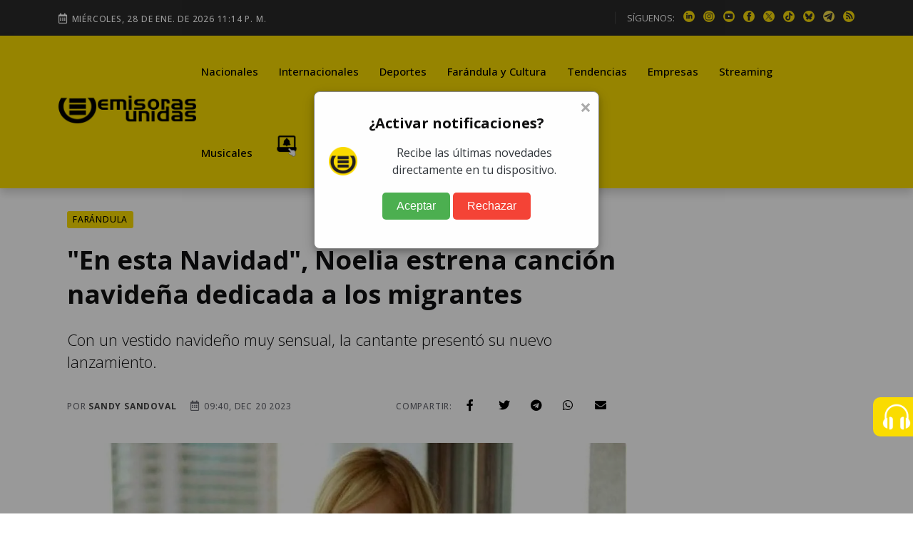

--- FILE ---
content_type: text/html; charset=utf-8
request_url: https://emisorasunidas.com/2023/12/20/noelia-presenta-cancion-navidena-diciembre-2023/
body_size: 18136
content:

 
 
 
 
 
 
 
 
 
 
 
 
 
 
 
 
 
 
 
 
 
 
 
 
 
 
 
 
 
 
 
 
 
 
 
 
 
 
 
 
 
 
 
 
 
 
 


<!DOCTYPE html>
<html lang="es">










<!-- Modificaldo -->
<head>
  






































                                                                              
  <meta charset="UTF-8"/>
<meta name="viewport" content="width=device-width, initial-scale=1.0">





<title>&quot;En esta Navidad&quot;, Noelia estrena canción navideña dedicada a los migrantes</title>
<meta name="keywords" content="migrantes,Navidad,Noelia,Cantante Noelia,Canciones de Navidad,Noelia estrena En Esta Navidad,En Esta Navidad" />
<meta name="description" content="Noelia estrena canción En Esta Navidad, dedicado a los hispanos que están lejos de sus familias. La canción tiene un ritmo de cumbia" />







<meta http-equiv="refresh" content="1860">






<script async src="https://pagead2.googlesyndication.com/pagead/js/adsbygoogle.js?client=ca-pub-3452512530549680" crossorigin="anonymous"></script>





<meta name="robots" content="max-image-preview:large"/>


<link rel="prefetch" href="/dependencies/theia-sticky-sidebar/resize-sensor.min.js" as="script">
<link rel="prefetch" href="/dependencies/theia-sticky-sidebar/theia-sticky-sidebar.min.js" as="script">
<link rel="prefetch" href="/dependencies/validator/validator.min.js" as="script">
<link rel="prefetch" href="/dependencies/magnific-popup/js/magnific-popup.min.js" as="script">
<link rel="prefetch" href="/dependencies/appear/appear.min.js" as="script">
<!-- <link rel="preload" href="/dependencies/bootstrap/css/bootstrap-grid.min.css" as="styles"> -->

<link href="/dependencies/bootstrap/css/bootstrap-grid.min.css" rel="preload" as="style" onload="this.rel='stylesheet'">
<noscript><link rel="stylesheet" href="/dependencies/bootstrap/css/bootstrap-grid.min.css"></noscript>

<link href="/assets/styles/style.css?v=4.6" rel="preload" as="style" onload="this.rel='stylesheet'">
<noscript><link rel="stylesheet" href="/assets/styles/style.css?v=4.5"></noscript>


  
  
  


<meta name="author" content="Sandy Sandoval" />
<meta property="og:title" content="&quot;En esta Navidad&quot;, Noelia estrena canción navideña dedicada a los migrantes" />

<meta property="og:image" content="https://img.emisorasunidas.com/upload/2020/04/17161D544C43406D15170F55534941761F141718554446791510-1200x800.jpg" />
<meta property="og:image:secure_url" content="https://img.emisorasunidas.com/upload/2020/04/17161D544C43406D15170F55534941761F141718554446791510-1200x800.jpg" />
<meta property="og:image:type" content="image/jpeg" />
<meta property="og:image:width" content="1200" />
<meta property="og:image:height" content="800" />
<meta property="og:image:alt" content="Noelia " />


<meta property="og:type" content="article" />
<meta property="og:description" content="Noelia estrena canción En Esta Navidad, dedicado a los hispanos que están lejos de sus familias. La canción tiene un ritmo de cumbia" />

<meta property="og:url" content="https://emisorasunidas.com/2023/12/20/noelia-presenta-cancion-navidena-diciembre-2023/" />

<meta property="og:site_name" content="Emisoras Unidas" />
<meta property="fb:pages" content="368104433442"/>
<meta property="fb:app_id" content="3222628008067244"/>

<meta name="facebook-domain-verification" content="qxgs4m3vhfjdxxx5uoel1ig2dvihet" />
<!--meta-->


<meta name="format-detection" content="telephone=no" />


<meta name="google-adsense-account" content="ca-pub-3452512530549680">


<link rel="canonical" href="https://emisorasunidas.com/2023/12/20/noelia-presenta-cancion-navidena-diciembre-2023/" />



<meta name="twitter:title" content="&quot;En esta Navidad&quot;, Noelia estrena canción navideña dedicada a los migrantes" />
<meta name="twitter:description" content="Noelia estrena canción En Esta Navidad, dedicado a los hispanos que están lejos de sus familias. La canción tiene un ritmo de cumbia" />

<meta name="twitter:image" content="https://img.emisorasunidas.com/upload/2020/04/17161D544C43406D15170F55534941761F141718554446791510-1024x576.jpg">
<meta name="twitter:image:alt" content="Noelia " />

<meta name="twitter:card" content="summary_large_image" />
<meta name="twitter:site" content="@EmisorasUnidas" />


<link rel="apple-touch-icon" sizes="180x180" href="/apple-touch-icon.png">
<link rel="icon" type="image/png" sizes="32x32" href="/favicon-32x32.png">
<link rel="icon" type="image/png" sizes="16x16" href="/favicon-16x16.png">
<link rel="manifest" href="/site.webmanifest">

<link rel="alternate" type="application/rss+xml" title="RSS" href="https://emisorasunidas.com/rss/global.xml" />










  <script type='application/ld+json'>
  {"@context": "http://schema.org",
  "@type": "NewsArticle",
  "mainEntityOfPage": {"@type": "WebPage","@id": "/2023/12/20/noelia-presenta-cancion-navidena-diciembre-2023/"},
  "headline": "&quot;En esta Navidad&quot;, Noelia estrena canción navideña dedicada a los migrantes",
  "articleSection": "Farándula",
  "description": "Con un vestido navideño muy sensual, la cantante presentó su nuevo lanzamiento. ",
  "image": ["https://img.emisorasunidas.com/upload/2020/04/17161D544C43406D15170F55534941761F141718554446791510-1024x576.jpg"],
  "datePublished": "2023-12-20 09:40:26-06:00",
  "dateModified": "-06:00",
  "author": {
    "@type": "Person",
    "name": "Sandy Sandoval",
    "url":"sandy-sandoval"
},
  "publisher": {"@type": "Organization","name": "Grupo Emisoras Unidas","logo": {"@type": "ImageObject","url": "https://img.emisorasunidas.com/upload/sites/dark-404B46170E0115335048460000005A234A4B5355.png","width": "400","height": "82"}}}
  </script>



<script>
dataLayer = [{
  'article_id'       : '17161D574C42466D17160F54584940701F141918594745761710',
  'author_name'      : 'Sandy Sandoval',
  'category_name'    : 'Farándula',
  'category_slug'    : 'farandula',
  'content_type'     : 'post',
  'canonical'        : 'https://emisorasunidas.com/2023/12/20/noelia-presenta-cancion-navidena-diciembre-2023/',
  'publication_date' : '2023-12-20 09:40:26'
}];
</script>

<script src="/dependencies/jquery/jquery.min.js"></script>
<script src="https://www.gstatic.com/firebasejs/8.10.1/firebase-app.js"></script>
<script src="https://www.gstatic.com/firebasejs/8.10.1/firebase-messaging.js"></script>
<script defer type="text/javascript" src="/js/push.js"></script>
<script async src="/js/visits-add.js?v=0.4"></script>



<!--Google Analytics-->







<script async src="https://www.googletagmanager.com/gtag/js?id=G-SY0P4VNV8Z"></script>
<script>
  window.dataLayer = window.dataLayer || [];
  function gtag(){dataLayer.push(arguments);}
  gtag('js', new Date());

  // Configurar todas las propiedades
  gtag('config', 'G-SY0P4VNV8Z', { 'tipo_vista': 'inicial' });
  gtag('config', 'G-5QX73SF3RL');
  gtag('config', 'G-23Y1P6MWBB');
  gtag('event', 'view_article', {'author': 'Sandy Sandoval','category': 'farandula'});

</script>





<!--End Google analytics-->

<!-- Google Tag Manager -->

<!-- End Google Tag Manager -->






<!-- Dependency Stylesheet -->
<link  rel="stylesheet" type="text/css" href="/dependencies/bootstrap/css/bootstrap-grid.min.css">
<link rel="stylesheet" type="text/css" href="/dependencies/fontawesome/css/all.min.css">
<!-- <link rel="stylesheet" type="text/css" href="/dependencies/animate/animate.min.css"> -->
<!-- <link rel="stylesheet" type="text/css" href="/dependencies/swiper/css/swiper.min.css"> -->
<link  type="text/css" href="/dependencies/magnific-popup/css/magnific-popup.css">






<script async src="https://cdn.ampproject.org/v0.js"></script>
<script async="" custom-element="amp-twitter" src="https://cdn.ampproject.org/v0/amp-twitter-0.1.js"></script>
<script async="" custom-element="amp-instagram" src="https://cdn.ampproject.org/v0/amp-instagram-0.1.js"></script>
<script async="" custom-element="amp-facebook" src="https://cdn.ampproject.org/v0/amp-facebook-0.1.js"></script>






  <script src="//i.e-planning.net/layers/hbdfp.js" id="hbepl" data-isv="us.img.e-planning.net" data-sv="ads.us.e-planning.net" data-ci="283d0" data-proxy=true></script>


<script async src="https://securepubads.g.doubleclick.net/tag/js/gpt.js"></script>
<script>
	window.googletag = window.googletag || {cmd: []};

 googletag.cmd.push(function() {
    googletag.defineSlot('/168615172/GT_EU_ad_header', [[320, 100], [970, 100], [970, 250], [320, 50], [970, 90], [300, 250], [728, 90], [970, 40]], 'div-gpt-ad-1715133097759-0').addService(googletag.pubads());
    googletag.defineSlot('/168615172/EU_ad_leaderbord', [[300, 60], [320, 100], [970, 60], [970, 200], [728, 90], [970, 100], [970, 90], [320, 60]], 'div-gpt-ad-1711144337002-0').addService(googletag.pubads());
		//erick pidio sacarlo 20 junio 24 / googletag.defineSlot('/168615172/GT_EU/GT_EU_300x250_2_post', [[900, 100], [300, 250], [320, 100], [970, 100], [300, 400]], 'div-gpt-ad-1738103991360-0').addService(googletag.pubads());
		googletag.defineSlot('/168615172/GT_DP/ad_bottom', [[970, 250], [970, 90], [728, 90], [320, 100], [320, 50]], 'div-gpt-ad-1738104037999-0').addService(googletag.pubads());
    googletag.defineSlot('/168615172/GT_EU/ad_300x250_0', [[970, 100], [300, 250]], 'div-gpt-ad-1714676219494-0').addService(googletag.pubads());
    googletag.defineSlot('/168615172/GT_EU_300x600', [[300, 600], [320, 320], [300, 250], [300, 400]], 'div-gpt-ad-1612039012261-0').addService(googletag.pubads());
    googletag.defineSlot('/168615172/GT_EU_728x90', [[300, 60], [320, 100], [970, 100], [728, 90], [970, 40]], 'div-gpt-ad-1637179933469-0').addService(googletag.pubads());
    googletag.defineSlot('/168615172/GT_EU_300x250_top', [[320, 100], [300, 250], [320, 50], [320, 60], [300, 400]], 'div-gpt-ad-1638214956476-0').addService(googletag.pubads());
    googletag.defineSlot('/168615172/GT_EU_300x250_1', [[300, 250], [320, 100], [300, 400]], 'div-gpt-ad-1622155221149-0').addService(googletag.pubads());
    googletag.defineSlot('/168615172/GT_EU/GT_EU_300x250_1_after_post', [[320, 100], [300, 250], [300, 400], [728, 90]], 'div-gpt-ad-1714153153593-0').addService(googletag.pubads());

    googletag.defineSlot('/168615172/GT_EU_300x250_1_post', [[300, 400], [300, 250], [300, 50]], 'div-gpt-ad-1712097078301-0').addService(googletag.pubads());
    //erick pidio sacarlo 20 junio 24 / googletag.defineSlot('/168615172/GT_EU/GT_EU_300x250_2_post', [[320, 100], [300, 250], [300, 400], [728, 90]], 'div-gpt-ad-1714152806357-0').addService(googletag.pubads());
    googletag.defineSlot('/168615172/GT_EU/GT_EU_300x250_1_sidebar', [[300, 600], [300, 250], [300, 400], [320, 100]], 'div-gpt-ad-1714503201420-0').addService(googletag.pubads());
    googletag.defineSlot('/168615172/GT_EU_970_728x90_2', [[320, 100], [970, 60], [728, 90], [970, 100], [970, 250]], 'div-gpt-ad-1712026038965-0').addService(googletag.pubads());
    googletag.defineSlot('/168615172/GT_EU_970_728x90_4', [[970, 60], [970, 100], [970, 250], [728, 90]], 'div-gpt-ad-1712026144828-0').addService(googletag.pubads());
    googletag.defineSlot('/168615172/GT_EU_970_728x90_3', [[728, 90], [970, 90], [970, 60], [970, 250]], 'div-gpt-ad-1720208210467-0').addService(googletag.pubads());
    googletag.defineSlot('/168615172/GT_EU/GT_EU_800x800_1', [[300, 250], [300, 600]], 'div-gpt-ad-1722015106425-0').addService(googletag.pubads());
		googletag.defineSlot('/168615172/ad_box', [[300, 600], [300, 250], [300, 400]], 'div-gpt-ad-1738103767622-0').addService(googletag.pubads());
		googletag.defineSlot('/168615172/GT_EU_300X60_ESPECIAL', [[300, 600], [300, 250], [300, 400]], 'div-gpt-ad-1738103887943-0').addService(googletag.pubads());
    googletag.defineSlot('/168615172/EU_layer_Provicional', [[1, 1], [300, 480], [970, 600]], 'div-gpt-ad-1710806715506-0').addService(googletag.pubads());
		googletag.defineSlot('/168615172/120', [120, 600], 'div-gpt-ad-1734989978545-0').addService(googletag.pubads());
	  //erick pidio sacarlo 20 junio 24 / googletag.defineSlot('/168615172/GT_EU_EXP', [[320, 100], [300, 60], [728, 90]], 'div-gpt-ad-1737990087096-0').addService(googletag.pubads());
		googletag.defineSlot('/168615172/Home_Leaderboard_728x90', [[900, 100], [728, 90], [320, 100]], 'div-gpt-ad-1737990153029-0').addService(googletag.pubads());
		googletag.defineSlot('/168615172/GT_ad_footer', [[970,100],[320,100]], 'div-gpt-ad-1737990718090-0').addService(googletag.pubads());
		googletag.pubads().enableSingleRequest();
    googletag.pubads().collapseEmptyDivs();
    
    googletag.enableServices();
    googletag.cmd.push(function() { googletag.display('div-gpt-ad-1715133097759-0'); });
    googletag.cmd.push(function() { googletag.display('div-gpt-ad-1711144337002-0'); });
    googletag.cmd.push(function() { googletag.display('div-gpt-ad-1714676219494-0'); });
    googletag.cmd.push(function() { googletag.display('div-gpt-ad-1612039012261-0'); });
    googletag.cmd.push(function() { googletag.display('div-gpt-ad-1637179933469-0'); });
    googletag.cmd.push(function() { googletag.display('div-gpt-ad-1638214956476-0'); });
    googletag.cmd.push(function() { googletag.display('div-gpt-ad-1622155221149-0'); });
    googletag.cmd.push(function() { googletag.display('div-gpt-ad-1714153153593-0'); });
    googletag.cmd.push(function() { googletag.display('div-gpt-ad-1625077485802-0'); });
    googletag.cmd.push(function() { googletag.display('div-gpt-ad-1712097078301-0'); });

    googletag.cmd.push(function() { googletag.display('div-gpt-ad-1714503201420-0'); });
    googletag.cmd.push(function() { googletag.display('div-gpt-ad-1712026038965-0'); });
    googletag.cmd.push(function() { googletag.display('div-gpt-ad-1712026144828-0'); });
    googletag.cmd.push(function() { googletag.display('div-gpt-ad-1720208210467-0'); });
    googletag.cmd.push(function() { googletag.display('div-gpt-ad-1722015106425-0'); });
		googletag.cmd.push(function() { googletag.display('div-gpt-ad-1738103767622-0'); });
		googletag.cmd.push(function() { googletag.display('div-gpt-ad-1738103887943-0'); });

		googletag.cmd.push(function() { googletag.display('div-gpt-ad-1738104037999-0'); });
		googletag.cmd.push(function() { googletag.display('div-gpt-ad-1734989978545-0'); });

		googletag.cmd.push(function() { googletag.display('div-gpt-ad-1737990153029-0'); });
		googletag.cmd.push(function() { googletag.display('div-gpt-ad-1710806715506-0'); });
		googletag.cmd.push(function() { googletag.display('div-gpt-ad-1737990718090-0'); });


 });


// googletag.cmd.push(function() { googletag.display('div-gpt-ad-1714676219494-0'); });

</script>
                                                                              



<style>
@media (max-width: 1286px) {
  .Dn-a{
    display:none !important;
  }
}
@media (max-width: 1199px) {
  .Dstreaming, .Dcontacto, .Ddeportes{
    display:none !important;
  }
}
</style>



<!-- Clarity tracking code for https://emisorasunidas.com
<script>
    (function(c,l,a,r,i,t,y){
        c[a]=c[a]||function(){(c[a].q=c[a].q||[]).push(arguments)};
        t=l.createElement(r);t.async=1;t.src="https://www.clarity.ms/tag/"+i+"?ref=bwt";
        y=l.getElementsByTagName(r)[0];y.parentNode.insertBefore(t,y);
    })(window, document, "clarity", "script", "b8cy6nmncy");
</script>
-->


  <style>

@media (max-width: 590px) {
  .H-(none){
    display:none;
  }
}
.author-box-style-1 p audio{
  max-width: 100%;
}

</style>


</head>
<body>

  

  <!--<div id="fb-root"></div>
  <script async defer crossorigin="anonymous" src="https://connect.facebook.net/es_LA/sdk.js#xfbml=1&version=v16.0&appId=487289184755926&autoLogAppEvents=1" nonce="AFrjsh6l"></script>
-->

    <div id='div-gpt-ad-1710806715506-0'>
        <script>
        googletag.display('div-gpt-ad-1710806715506-0');
        </script>
    </div>
    <center>
      <div id='div-gpt-ad-1715133097759-0'>
          <script>
          googletag.display('div-gpt-ad-1715133097759-0');
          </script>
      </div>
    </center>

   <!-- Start wrapper -->
   <div id="wrapper" class="wrapper">

      <!-- start perloader -->
      <!--<div class="pre-loader" id="preloader">
         <div class="loader"></div>
      </div>-->
      <!-- end perloader -->

      <!-- Start main-content -->
      <div id="main_content" class="footer-fixed">

        <!-- Header -->
        <!-- Header -->
<header class="rt-header sticky-on">

   <!-- sticky-placeholder -->
   <div id="sticky-placeholder"></div>

   <!-- start  topbar -->
<div class="topbar topbar-style-1" id="topbar-wrap">
   <div class="container">
      <div class="row align-items-center">

         <div class="col-lg-7">
           <div class="meta-wrap">
              <span class="rt-meta">
                 <i class="far fa-calendar-alt icon"></i>
                 <span class="currentDate">
                    -
                 </span>
              </span>
           </div>
         </div>
         <!-- end col -->

         <div class="col-lg-5">
            <div class="rt-topbar-right">
               <div class="social-wrap d-none d-xl-block">
                  <ul class="rt-top-social">
                     <li class="follow">SÍGUENOS:</li>
                     
                     <li>
                     <a href="https://www.linkedin.com/company/emisoras-unidas/" title="linkedin" target="_blank" aria-label="linkedin">
                       <img alt="linkedin" style="max-width:16px;" src="/media/ico/linkedin-ico.webp" width="16" height="16" />
                     </a>
                     </li>
                     
                     
                     <li>
                     <a href="https://www.instagram.com/emisorasunidas" title="instagram" target="_blank" aria-label="instagram">
                       <img alt="instagram" style="max-width:100%;" src="/media/ico/instagram-ico.webp" width="16" height="16" />
                     </a>
                     </li>
                     
                     
                     <li>
                     <a href="https://www.youtube.com/@EmisorasUnidas897" title="youtube" target="_blank" aria-label="youtube">
                       <img alt="youtube" style="max-width:100%;" src="/media/ico/youtube-ico.webp" width="16" height="16" />
                     </a>
                     </li>
                     

                     
                     <li>
                     <a href="https://web.facebook.com/emisorasunidas?_rdc=1&amp;_rdr#" title="facebook" target="_blank" aria-label="facebook">
                       <img alt="facebook" style="max-width:100%;" src="/media/ico/facebook-ico.webp" width="16" height="16" />
                     </a>
                     </li>
                     
                     
                     <li>
                     <a href="https://x.com/EmisorasUnidas" title="X" target="_blank" aria-label="X">
                       <img alt="X" style="max-width:100%;" src="/media/ico/x-ico.webp" width="16" height="16" />
                     </a>
                     </li>
                     
                     
                     <li>
                     <a href="https://www.tiktok.com/@emisorasunidas897" title="tiktok" target="_blank" aria-label="tiktok">
                       <img alt="tiktok" style="max-width:100%;" src="/media/ico/tiktok-ico.webp" width="16" height="16" />
                     </a>
                     </li>
                     
                     
                     <li>
                        <a href="https://bsky.app/profile/emisorasunidas.bsky.social" title="bluesky" target="_blank">
                          <img alt="bsky" style="max-width:100%;" src="/media/ico/bluesky-ico.webp" width="16" height="16" />
                        </a>
                     </li>
                     
                     
                     <li>
                        <a href="https://t.me/emisorasunidascom" title="telegram" target="_blank">
                          <img alt="telegram" style="max-width:100%;" src="/media/ico/telegram-ico.webp" width="16" height="16" />
                        </a>
                     </li>
                     


                      <li>
                          <a href="https://emisorasunidas.com/rss/global.xml" title="RSS" target="_blank">
                            <img alt="rss" style="max-width:100%;" src="/media/ico/rss-ico.webp" width="16" height="16" />
                          </a>
                       </li>



                  </ul>
               </div>

            </div>
         </div>
         <!-- end col -->

      </div>
      <!-- end row -->
   </div>
   <!-- end container -->
</div>
<!-- end topbar -->


   <!-- Header Main -->
   <div class="header-main header-main-style-1 navbar-wrap" id="navbar-wrap">
      <div class="container">
         <div class="row">
            <div class="d-flex align-items-center justify-content-between">

               <!-- start logo here -->
               <div class="site-branding">
                 
                  <a class="dark-logo" href="/" title="Emisoras Unidas"><img width="205" height="42"
                        src="/media/logo-eu-negro.webp" alt="Emisoras Unidas"></a>
                  <a class="light-logo" href="/" title="Emisoras Unidas"><img width="205" height="42"
                        src="/media/logo-eu-negro.webp" alt="Emisoras Unidas"></a>
                
               </div>
               <!-- end logo here -->

               <!-- start main menu -->
               <div class="main-menu">
                  <nav class="main-menu__nav">
                     <ul>
                       <li class="list Dinternacionales"><a class="animation" href="/category/nacional/" title="Nacionales">Nacionales</a></li><li class="list Ddeportes"><a class="animation" href="/category/internacionales/" title="Internacionales">Internacionales</a></li><li class="list Dfarandula-y-cultura"><a class="animation" href="/category/deportes/" title="Deportes">Deportes</a></li><li class="list Dtendencias"><a class="animation" href="/category/farandula/" title="Farándula y Cultura">Farándula y Cultura</a></li><li class="list Dempresas"><a class="animation" href="/category/tendencias/" title="Tendencias">Tendencias</a></li><li class="list Dstreaming"><a class="animation" href="/category/empresas/" title="Empresas">Empresas</a></li><li class="list Dmusicales"><a class="animation" href="/streaming/" title="Streaming">Streaming</a></li><li class="list Dyoutube"><a class="animation" href="/category/musicales/" title="Musicales">Musicales</a></li><li class="list Dn-a"><a class="animation" href="/youtube/" title="YouTube">YouTube</a></li>

                       <!--<li class="item"><a href="#template-search" title="buscar"><i class="fas fa-search"></i></a></li>-->
                       <li class="item"><a href="https://emisorasunidas.com/pagina/suscribete-a-las-notificaciones-push-y-no-te-pierdas-nada/" title="Notificaciones Push"><img width="30" src="/media/ico/push-menu.webp" alt="Campana Notificaciones Push"></a></li>
                     </ul>
                  </nav>
               </div>
               <!-- end main menu -->
            </div>
         </div>
         <!-- end row -->
      </div>
      <!-- end container -->
   </div>
   <!-- End Header Main -->

</header>
<!-- end header -->

        <!-- end header -->

        <!-- start rt-mobile-header -->
        <div class="rt-mobile-header mobile-sticky-on">



  <!-- se quito fecha -->


   <div class="mobile-menu-bar-wrap" id="mobile-menu-bar-wrap">

      <div class="mobile-menu-bar">
         <div class="logo">
            <a href="/" title="home">
              <img width="162" height="33"
                    src="/media/logo-eu-negro.webp" alt="Emisoras Unidas">
            </a>
         </div>
         <a href="https://emisorasunidas.com/pagina/suscribete-a-las-notificaciones-push-y-no-te-pierdas-nada/" title="Notificaciones Push"><img width="20" src="/media/ico/push-menu.webp" alt="Campana Notificaciones Push"></a>
         <span class="sidebarBtn">
            <span class="bar"></span>
            <span class="bar"></span>
            <span class="bar"></span>
            <span class="bar"></span>
         </span>
      </div>
      <div class="rt-slide-nav">
         <div class="offscreen-navigation">
            <nav class="menu-main-primary-container">
               <ul class="menu">
                  <li class="list internacionales"><a class="animation" href="/categoria/nacional/" title="Nacionales">Nacionales</a></li><li class="list deportes"><a class="animation" href="/categoria/internacionales/" title="Internacionales">Internacionales</a></li><li class="list farandula-y-cultura"><a class="animation" href="/categoria/deportes/" title="Deportes">Deportes</a></li><li class="list tendencias"><a class="animation" href="/categoria/farandula/" title="Farándula y Cultura">Farándula y Cultura</a></li><li class="list empresas"><a class="animation" href="/categoria/tendencias/" title="Tendencias">Tendencias</a></li><li class="list streaming"><a class="animation" href="/categoria/empresas/" title="Empresas">Empresas</a></li><li class="list musicales"><a class="animation" href="/streaming/" title="Streaming">Streaming</a></li><li class="list youtube"><a class="animation" href="/categoria/musicales/" title="Musicales">Musicales</a></li><li class="list n-a"><a class="animation" href="/youtube/" title="YouTube">YouTube</a></li>

                  <li class="item"><a href="#template-search" title="buscar"><i class="fas fa-search"></i></a></li>

               </ul>
            </nav>
         </div>
      </div>
   </div>
</div>

        <!-- end rt-mobile-header -->

         <!-- Start Main -->
         <main>
            <!-- Start inner page Banner -->
            <!-- Eliminaldo -->
            <!-- End inner page Banner -->

            <!-- start rt-sidebar-section-layout-2 -->
            <div class="articulo-inicial" data-permalink="https://emisorasunidas.com/2023/12/20/noelia-presenta-cancion-navidena-diciembre-2023/">

              <section class="rt-sidebar-section-layout-2">

                 <div class="container px-4">

                    <div class="row gutter-40 sticky-coloum-wrap">
                      
                      <div class="" style="margin-left: -140px; width: 140px;">
                        <div style="position:sticky; top:120px">
                          <div id='div-gpt-ad-1734989978545-0' style='min-width: 120px; min-height: 600px;'>
                            <script>
                              googletag.cmd.push(function() { googletag.display('div-gpt-ad-1734989978545-0'); });
                            </script>
                          </div>
                        </div>
                      </div>
                      
                       <div class="col-xl-9 sticky-coloum-item">
                          <div class="rt-left-sidebar-sapcer-5">

                             <div class="rt-main-post-single grid-meta">
                               

                               <!-- start post header -->
                               <div class="post-header">
                                 <a href="/category/farandula/" title="Farándula"><span class="rt-cat-primary rounded">Farándula</span></a>
                                  <h1 class="title">
                                     &quot;En esta Navidad&quot;, Noelia estrena canción navideña dedicada a los migrantes
                                  </h1>
                                  <h2 class="excerpt h4 font-weight-light">
                                     Con un vestido navideño muy sensual, la cantante presentó su nuevo lanzamiento. 
                                  </h2>
                                  <div class="metanadshare d-lg-flex justify-content-between py-4 py-lg-2">
                                   <div class="post-meta mb-2">
                                      <ul>
                                         <li>
                                            <span class="rt-meta">
                                               por <a href="/author/sandy-sandoval/" title="Autor Sandy Sandoval" class="name">Sandy Sandoval</a>
                                            </span>
                                         </li>
                                         <li>
                                            <span class="rt-meta">
                                               <i class="far fa-calendar-alt icon"></i>
                                               09:40, Dec 20 2023
                                            </span>
                                         </li>
                                         <li>
                                           <span id="vistasArticulo" class="rt-meta">

                                           </span>
                                         </li>
                                         <!--<li>
                                            <span class="rt-meta">
                                               <i class="far fa-clock icon"></i>
                                               2 minute read
                                            </span>
                                         </li>
                                         <li>
                                            <span class="rt-meta">
                                               <i class="fas fa-signal icon"></i>
                                               3,250 Views
                                            </span>
                                         </li>-->
                                      </ul>
                                   </div>

                                   <div class="shareoptions">
                                      <div class="d-flex align-items-center">
                                         <div>
                                            <span class="rt-meta">Compartir:</span>
                                         </div>
                                         <div class="pl-2">
                                            <ul class="list-share d-flex align-items-center justify-content-between ">
                                               <li>
                                                  <a class="fb" title="facebook" href="javascript:;">
                                                     <i class="social-icon fab fa-facebook-f"></i>
                                                  </a>
                                               </li>
                                               <li>
                                                  <a class="tw" title="twitter" href="javascript:;">
                                                     <i class="social-icon fab fa-twitter"></i>
                                                  </a>
                                               </li>
                                               <li>
                                                  <a class="tg" title="telegram" href="javascript:;">
                                                     <i class="social-icon fab fa-telegram"></i>
                                                  </a>
                                               </li>
                                               <li>
                                                  <a class="wh" title="whatsapp" href="javascript:;">
                                                     <i class="social-icon fab fa-whatsapp"></i>
                                                  </a>
                                               </li>
                                               <li class="right-area">
                                                  <ul class="layout-2">
                                                     <li>
                                                        <a class="emailShare" title="email" href="javascript:;">
                                                           <i class="social-icon fas fa-envelope"></i>
                                                        </a>
                                                     </li>
                                                  </ul>
                                               </li>
                                          </ul>
                                         </div>

                                      </div>
                                   </div>

                                  </div>



                               </div>


                               <!-- strat post img -->
                               <figure class="post-img">
                                  <img src="https://img.emisorasunidas.com/upload/2020/04/17161D544C43406D15170F55534941761F141718554446791510-1200x800.webp" alt="Noelia " width="960" height="506"/><br>
                                  <span class="rt-meta">Noelia / FOTO: </span>
                               </figure>
                               <!-- end post-img -->
                               


                                 <!-- end post-header -->

                               <!-- strat psot body -->


                               <div class="post-body" style="position:relative;min-height:650px;">
                                 
                                 <div style="position:absolute;top:0; left:0; height:100%;">
                                   <div style='position: sticky; top:130px; width: 120px; height: 600px; background:#F9F9F9;'>
                                     <div id='div-gpt-ad-1734989978545-0' style='position: sticky; top:130px; width: 120px; height: 600px;'>
                                     <script>
                                       googletag.cmd.push(function() { googletag.display('div-gpt-ad-1734989978545-0'); });
                                     </script>
                                   </div>
                                 </div>
                                 </div>
                                 


                                 
                                 
                                 
                                 
                                 
                                 
                                 
                                 
                                 <div style="width: 100%; height: 55px;">
                                   
                                   <a title="síguenos en Tetegram" href="https://t.me/emisorasunidascom" target="_blank" style="padding: 7px;border-radius: 5px;color: #fff;background-color: #2481cc;border-color: #2481cc;float: right;text-decoration: none;font-size: 16px;font-weight: 500;"><i class="social-icon fab fa-telegram"></i> Síguenos en Telegram</a>
                                   <a title="síguenos en whatsapp" href="https://whatsapp.com/channel/0029VaZhsDpGJP8PylMTrI0y" target="_blank" style="    padding: 7px;border-radius: 5px;color: #fff;background-color: #5cb85c;border-color: #4cae4c;float: right;text-decoration: none;font-size: 16px;font-weight: 500; margin:0px 10px 0 10px;"><i class="social-icon fab fa-whatsapp"></i> Síguenos en WhatsApp</a>
                                   
                                 </div>
                                  <p><a target="_blank" href="https://emisorasunidas.com/2023/11/17/hospitalizan-de-emergencia-a-noelia-noviembre-2023/"><b>Noelia</b></a> estrena canción “<b>En Esta Navidad</b>”, dedicado a los hispanos que están lejos de sus familias. La famosa comentó que este lanzamiento es para celebrar estas épocas decembrinas, con el ardiente sabor de la cantante, pues es una cumbia que invita al baile.</p> <p></p> <p>“La escribí y produje pensando en todos los migrantes que están en Estados Unidos, lejos de sus familias, y que extrañan a sus seres queridos en esta época”, señaló la sensual cantante.</p>
                                              <center><div id='div-gpt-ad-1712097078301-0'>
                                                   <script>
                                                   googletag.display('div-gpt-ad-1712097078301-0');
                                                   </script>
                                               </div></center><p></p> <div class="embed"><div class="containerIframe">
  <script async src="https://cdn.ampproject.org/v0.js"></script>
  <script async custom-element="amp-twitter" src="https://cdn.ampproject.org/v0/amp-twitter-0.1.js"></script>
  <script async custom-element="amp-instagram" src="https://cdn.ampproject.org/v0/amp-instagram-0.1.js"></script>

  <script async custom-element="amp-facebook" src="https://cdn.ampproject.org/v0/amp-facebook-0.1.js"></script>

  <amp-instagram data-shortcode="C1DbZpePYdq" data-captioned width="400" height="400" layout="responsive"></amp-instagram></div></div>
                                              <center><div id='div-gpt-ad-1714152806357-0'>
                                                   <script>
                                                   googletag.display('div-gpt-ad-1714152806357-0');
                                                   </script>
                                               </div></center><p></p> <p></p><p>"La intención del tema es decirles que aunque están solos, siempre habrá con quien pasar una linda Noche Buena", agregó Noelia.</p><p></p><p>“De todas maneras los invito a que se abracen entre ellos. Les ofrezco mi abrazo, los que estamos acá tenemos que celebrar y pasarla bien aunque extrañemos y estemos lejos de nuestros seres queridos”, añadió. “Es un regalo para todos mis migrantes“.</p><p></p><p>“Siempre soñé con hacer música navideña, y llegó el momento de empezar a hacer esta tradición, porque cada año lanzaré una canción distinta”, adelantó la cantante nacida en Puerto Rico.</p><p></p><p>Noelia, de 44 años, compartió que la Navidad es su época favorita del año, así que pretende disfrutarla al máximo.</p><p></p><p>“Me encantan las tradiciones navideñas, las comidas, veo todas las películas de temporada. Para mí, la Navidad significa unidad, y deberíamos de pensar que todo el año fuera Navidad para vivir estas emociones siempre”, expresó.</p><p></p><p>De los platillos tradicionales de su tierra natal es amante de los pasteles envueltos.</p><p></p><p>“Los pasteles envueltos de Puerto Rico son muy parecidos a los tamales de hoja de plátano, pero estos tienen lechón adentro guisado, se hacen con su hoja de plátano. Eso es comida para el alma”, aseguró.</p><p></p><p>Durante una de sus presentaciones, Noelia lució un sensual vestido verde navideño con el que recibió cientos de halagos.</p><p></p><div class="embed"><div class="containerIframe">
  <script async src="https://cdn.ampproject.org/v0.js"></script>
  <script async custom-element="amp-twitter" src="https://cdn.ampproject.org/v0/amp-twitter-0.1.js"></script>
  <script async custom-element="amp-instagram" src="https://cdn.ampproject.org/v0/amp-instagram-0.1.js"></script>

  <script async custom-element="amp-facebook" src="https://cdn.ampproject.org/v0/amp-facebook-0.1.js"></script>

  <amp-instagram data-shortcode="C1E1SmQOOBl" data-captioned width="400" height="400" layout="responsive"></amp-instagram></div></div><p></p><p></p><p>"Amo la energía de esta mujer", "Siempre sensual y hermosa", "De verdad que tiene un talento maravilloso, me encanta siempre", fueron algunas reacciones de sus fans.</p><p></p><p><a target="_blank" href="https://emisorasunidas.com/2023/12/20/redes-cancelan-blueface-agredir-a-fan-diciembre-2023/" target="_blank" rel="noopener"><i><b>Lee también: ►Redes cancelan a Blueface por agredir fuertemente a fan en pleno concierto</b></i></a></p><p></p><p>Mira también:</p><p></p><blockquote class="tiktok-embed" cite="https://www.tiktok.com/@emisorasunidas897/video/7314439301419339013" data-video-id="7314439301419339013" data-embed-from="oembed" style="max-width:605px; min-width:325px;"> <section> <a target="_blank" title="@emisorasunidas897" href="https://www.tiktok.com/@emisorasunidas897?refer=embed">@emisorasunidas897</a> <p>Gobierno decide incrementar salario mínimo en todas las actividades económicas del país. . . <a title="salariominimo" target="_blank" href="https://www.tiktok.com/tag/salariominimo?refer=embed">#SalarioMinimo</a> <a title="guatemala" target="_blank" href="https://www.tiktok.com/tag/guatemala?refer=embed">#Guatemala</a> <a title="viral" target="_blank" href="https://www.tiktok.com/tag/viral?refer=embed">#Viral</a> <a title="trabajo" target="_blank" href="https://www.tiktok.com/tag/trabajo?refer=embed">#Trabajo</a> </p> <a target="_blank" title="♬ Hard News - DM Production" href="https://www.tiktok.com/music/Hard-News-7290414452192200705?refer=embed">♬ Hard News - DM Production</a> </section> </blockquote> <script async src="https://www.tiktok.com/embed.js"></script>

                                  <center><div id='div-gpt-ad-1714153153593-0'>
                                       <script>
                                       googletag.display('div-gpt-ad-1714153153593-0');
                                       </script>
                                   </div></center>




                                  <!-- ad banner -->



                               </div>
                               <!-- end post body -->

                               <!-- start social-share-box-2 -->
                               <div class="social-share-box-2 d-lg-flex align-items-center justify-content-between py-4 my-5">
                                  <!-- <div class="py-2">
                                         <span class="mini-title">
                                            Síguenos en:
                                         </span>
                                         <a target="_blank" href="https://news.google.com/publications/CAAqBwgKMILgxAswpfvbAw/sections/CAQqEAgAKgcICjCC4MQLMKX72wMw4bGJCA" title="Síguenos en Google Noticias">
                                            <img class="lazyload" loading="lazy" src="/media/banner/google-noticias.webp" height="41" width="169" style="height: 41px;width: 169px;border: solid 1px #dadada; margin-left:14px" alt="Google Noticias"/>
                                         </a>

                                   </div>-->
                                   <div class="py-2">
                                      <div class="tag-list d-flex align-items-center">
                                         <span class="block-title tags-title mini-title">Etiquetas:</span>
                                             <a class="tag-link" href="/tag/migrantes/" title="migrantes">migrantes</a><a class="tag-link" href="/tag/navidad/" title="Navidad">Navidad</a><a class="tag-link" href="/tag/noelia/" title="Noelia">Noelia</a><a class="tag-link" href="/tag/cantante-noelia/" title="Cantante Noelia">Cantante Noelia</a><a class="tag-link" href="/tag/canciones-de-navidad/" title="Canciones de Navidad">Canciones de Navidad</a><a class="tag-link" href="/tag/noelia-estrena-en-esta-navidad/" title="Noelia estrena En Esta Navidad">Noelia estrena En Esta Navidad</a><a class="tag-link" href="/tag/en-esta-navidad/" title="En Esta Navidad">En Esta Navidad</a>
                                      </div>
                                   </div>

                               </div>








                               <!-- end related-post-box -->

                             </div>
                            <!-- end rt-main-post-single -->
                          </div>
                         <!-- end rt-left-sidebar-sapcer-5 -->
                       </div>
                      <!-- end col-->

                      

      <style>
      @media (min-width: 1024px) {
        /* se divide el sidebar en 2 bloques primer bloque para el "ad" y segundo para "en portada" */
        .rail {
          height: 50%;
        }
        /* el primer elemento dentro del rail es el que se desliza */
        .sticky-element {
          position: sticky;
          top: 110px;
          background-color: #fff;
          z-index: 10;
        }
      }

      </style>

      <div class="col-xl-3 col-lg-8 mx-auto sidebar sticky-coloum-item">
        
        <div class="rail">
          <div class="sticky-element mb--20">
            <div id='div-gpt-ad-1638214956476-0'>
                <script>
                googletag.display('div-gpt-ad-1638214956476-0');
                </script>
            </div>
          </div>
        </div>
        

        <div class="rail">
          <div class="sticky-element">
             <div class="rt-sidebar sticky-wrap">
               
                <div class="sidebar-wrap mb--40">
                   <div class="search-box">
                      <form action="/buscador/" class="form search-form-box">
                         <div class="form-group">
                            <input type="text" name="search" id="search" placeholder="Buscar..."
                               class="form-control rt-search-control">
                            <button type="submit" name="btnBuscar" aria-label="search" class="search-submit">
                               <i class="fas fa-search"></i>
                            </button>
                         </div>
                      </form>
                   </div>
                </div>
                


                
                <div class="sidebar-wrap mb--40">
                   <h2 class="rt-section-heading style-2 mb--30">
                      <span class="rt-section-text">En Portada</span>
                      <span class="rt-section-dot"></span>
                      <span class="rt-section-line"></span>
                   </h2>
                   <div class="post-list">
                     <div class="item"> <div class="rt-post post-sm style-1"><div class="post-img"> <a href="https://emisorasunidas.com/nacional/2026/01/28/jefe-feci-fiscal-rafael-curruchiche-salario/" title="$tituloAlt"><img class="lazyload" loading="lazy" data-src="https://img.emisorasunidas.com/upload/2026/01/17161D524C43456D171E0F55504946761F161B185443467914131F-150x150.webp" alt="Ni que fuera presidente: Curruchiche niega tener salario de Q160 milt" width="100" height="100"> </a></div><div class="ms-4 post-content"> <a href="/category/nacional/" class="rt-post-cat-normal">Nacionales</a> <h4 class="post-title"><a href="https://emisorasunidas.com/nacional/2026/01/28/jefe-feci-fiscal-rafael-curruchiche-salario/" alt="Ni que fuera presidente: Curruchiche niega tener salario de Q160 mil"> "Ni que fuera presidente": Curruchiche niega tener salario de Q160 mil</a> </h4> <span class="rt-meta"><i class="far fa-calendar-alt icon"></i>11:26 AM, Ene 28 </span></div> </div></div><div class="item"> <div class="rt-post post-sm style-1"><div class="post-img"> <a href="https://emisorasunidas.com/deportes/2026/01/28/lucas-paqueta-se-convierte-en-el-fichaje-mas-caro-de-la-liga-de-brasil/" title="$tituloAlt"><img class="lazyload" loading="lazy" data-src="https://img.emisorasunidas.com/upload/2026/01//17161D524C43456D171E0F55504944791F12191854434679141216-150x150.webp" alt="Lucas Paquetá se convierte en el fichaje más caro de la Liga de Brasilt" width="100" height="100"> </a></div><div class="ms-4 post-content"> <a href="/category/deportes/" class="rt-post-cat-normal">Deportes</a> <h4 class="post-title"><a href="https://emisorasunidas.com/deportes/2026/01/28/lucas-paqueta-se-convierte-en-el-fichaje-mas-caro-de-la-liga-de-brasil/" alt="Lucas Paquetá se convierte en el fichaje más caro de la Liga de Brasil"> Lucas Paquetá se convierte en el fichaje más caro de la Liga de Brasil</a> </h4> <span class="rt-meta"><i class="far fa-calendar-alt icon"></i>11:10 AM, Ene 28 </span></div> </div></div><div class="item"> <div class="rt-post post-sm style-1"><div class="post-img"> <a href="https://emisorasunidas.com/nacional/2026/01/28/presidente-guatemala-arevalo-foro-davos-panama-corrupcion-economia/" title="$tituloAlt"><img class="lazyload" loading="lazy" data-src="https://img.emisorasunidas.com/upload/2026/01/17161D524C43456D171E0F55534946751F161B1854434679141316-150x150.webp" alt="Arévalo pide diálogo regional y destaca el salto de la economía en Guatemalat" width="100" height="100"> </a></div><div class="ms-4 post-content"> <a href="/category/nacional/" class="rt-post-cat-normal">Nacionales</a> <h4 class="post-title"><a href="https://emisorasunidas.com/nacional/2026/01/28/presidente-guatemala-arevalo-foro-davos-panama-corrupcion-economia/" alt="Arévalo pide diálogo regional y destaca el salto de la economía en Guatemala"> Arévalo pide diálogo regional y destaca el "salto" de la economía en Guatemala</a> </h4> <span class="rt-meta"><i class="far fa-calendar-alt icon"></i>12:31 PM, Ene 28 </span></div> </div></div><div class="item"> <div class="rt-post post-sm style-1"><div class="post-img"> <a href="https://emisorasunidas.com/farandula/2026/01/28/tiktok-awards-gala-y-artistas-se-presentaran-en-vivo/" title="$tituloAlt"><img class="lazyload" loading="lazy" data-src="https://img.emisorasunidas.com/upload/2026/01/17161D524C43456D171E0F55534940781F151D185443467914101F-150x150.webp" alt="TikTok Awards: quiénes conducen la gala y qué artistas se presentarán en vivo t" width="100" height="100"> </a></div><div class="ms-4 post-content"> <a href="/category/farandula/" class="rt-post-cat-normal">Farándula</a> <h4 class="post-title"><a href="https://emisorasunidas.com/farandula/2026/01/28/tiktok-awards-gala-y-artistas-se-presentaran-en-vivo/" alt="TikTok Awards: quiénes conducen la gala y qué artistas se presentarán en vivo "> TikTok Awards: quiénes conducen la gala y qué artistas se presentarán en vivo </a> </h4> <span class="rt-meta"><i class="far fa-calendar-alt icon"></i>12:49 PM, Ene 28 </span></div> </div></div>
                   </div>
                </div>
                




                <div class="sidebar-wrap mb--40">
                   <h2 class="rt-section-heading style-2 mb--30">
                      <span class="rt-section-text">Temas </span>
                      <span class="rt-section-dot"></span>
                      <span class="rt-section-line"></span>
                   </h2>
                   <div class="tag-list">
                     <a class="tag-link" href="/tag/guatemala/" title="Guatemala">Guatemala</a><a class="tag-link" href="/tag/estados-unidos/" title="Estados Unidos">Estados Unidos</a><a class="tag-link" href="/tag/ee-uu/" title="EE.UU.">EE.UU.</a><a class="tag-link" href="/tag/futbol/" title="Fútbol">Fútbol</a><a class="tag-link" href="/tag/liganacional/" title="#liganacional">#liganacional</a><a class="tag-link" href="/tag/donald-trump/" title="Donald Trump">Donald Trump</a><a class="tag-link" href="/tag/noticias-de-guatemala/" title="Noticias de Guatemala">Noticias de Guatemala</a><a class="tag-link" href="/tag/real-madrid/" title="Real Madrid">Real Madrid</a><a class="tag-link" href="/tag/pnc/" title="PNC">PNC</a><a class="tag-link" href="/tag/venezuela/" title="Venezuela">Venezuela</a><a class="tag-link" href="/tag/nicolas-maduro/" title="Nicolás Maduro">Nicolás Maduro</a>
                   </div>
                </div>

                
                <div class="rail">
                  <div class="sticky-element mb--20">
                    <div id='div-gpt-ad-1712097078301-0'>
                        <script>
                        googletag.display('div-gpt-ad-1712097078301-0');
                        </script>
                    </div>
                  </div>
                </div>
                



              </div>





           </div>






         </div>
         <!-- end rt-sidebar -->
      </div>
      <!-- end col -->


                    </div>
                    <!-- end row  -->
                 </div>
                 <!-- end container -->
              </section>
            </div>
            <div class="huincha">
              <div id='div-gpt-ad-1737990087096-0' style='min-width: 300px; min-height: 60px;'>
                <script>
                  googletag.cmd.push(function() { googletag.display('div-gpt-ad-1737990087096-0'); });
                </script>
              </div>
            </div>
            <div id="encadenado" data-category="post-farandula">
            </div>
            <!-- end rt-sidebar-section-layout-2 -->

            <div class="mb-2 d-flex justify-content-center">
              <!-- /168615172/GT_EU_970_728x90_3 -->
              <div id='div-gpt-ad-1737990153029-0' >
                <script>
                  googletag.cmd.push(function() { googletag.display('div-gpt-ad-1737990153029-0'); });
                </script>
              </div>
            </div>

            <!-- start top stories style 1 -->
            <section class="top-stories-style-1 section-padding motion-effects-wrap mb--20" style="background:#6A57F3">
              <ul class="element-list d-none d-xl-block">
                   <li class="motion-effects1"></li>
               <li><a href="https://radiosguate.com" target="_blank" title="RadiosGuate"><img class="wow fadeInDown" data-wow-delay="400ms" data-wow-duration="800ms"
                       src="https://radiosguate.com/assets/images/Logo-RadiosGuate.png" alt="element_2" width="300" style="margin-top:10px;"></a></li>
                 <li></li>
              </ul>
               <div class="container">
                  <div class="row">
                     <div class="col-12">
                        <h2 class="rt-section-heading">
                           <span class="rt-section-text" style="color:#FFF;">Descubre más contenidos en <a href="//radiosguate.com" target="_blank" itle="radiosguate.com" style="color:rgb(55 48 163 / var(--tw-text-opacity, 1));">radiosguate.com</a></span>
                           <span class="rt-section-dot"></span>
                           <span class="rt-section-line"></span>
                        </h2>
                     </div>
                  </div>
                  <div class="row gutter-24">
                    <div class="col-xl-4 col-md-6 wow fadeInUp" data-wow-delay="200ms" data-wow-duration="800ms">          <div class="rt-post-grid grid-meta">             <div class="post-img">                <a href="https://radiosguate.com/gaming/2026/01/19/rumores-sobre-nintendo-switch-2-lite/" title="Nintendo despierta rumores de una Switch 2 Lite: esto es lo que se sabe">                   <img src="https://img.radiosguate.com/upload/2025/04/17161D514C43406D151E0F55514945711F131A1854434477121F1A-512x288.webp" alt="Nintendo Switch 2 ,Instagram" width="551" height="431">                </a>             </div>             <div class="post-content">                <a href="/category/gaming/" class="rt-post-cat-normal" style="color:rgb(55 48 163 / var(--tw-text-opacity, 1)); background:#FFF; padding:3px 6px 3px 6px;">Gaming</a>                <h3 class="post-title">                   <a href="https://radiosguate.com/gaming/2026/01/19/rumores-sobre-nintendo-switch-2-lite/" title="Nintendo despierta rumores de una Switch 2 Lite: esto es lo que se sabe" style="color:#fff;">Nintendo despierta rumores de una Switch 2 Lite: esto es lo que se sabe</a>                </h3>                <div class="post-meta">                   <ul>                      <li>                         <span class="rt-meta"  style="color:#FFF;">                            por <a href="/author/geu-monica-avila/" title="Monica Avila" class="name" style="color:#FFF;">Monica Avila</a>                         </span>                      </li>                      <li>                         <span class="rt-meta"  style="color:#FFF;">                            <i class="far fa-calendar-alt icon"></i>                            05:25 PM, Ene 19                         </span>                      </li>                   </ul>                </div>             </div>          </div>       </div><div class="col-xl-4 col-md-6 wow fadeInUp" data-wow-delay="200ms" data-wow-duration="800ms">          <div class="rt-post-grid grid-meta">             <div class="post-img">                <a href="https://radiosguate.com/farandula/2026/01/15/zendaya-regresa-a-euphoria-revelan-el-primer-trailer/" title="Primera vista del regreso de Zendaya a Euphoria en nuevo tráiler">                   <img src="https://img.radiosguate.com/upload/2026/01/17161D524C43456D14130F54564944761F16161854434678171116-512x288.webp" alt="Euphoria ,Facebook" width="551" height="431">                </a>             </div>             <div class="post-content">                <a href="/category/farandula/" class="rt-post-cat-normal" style="color:rgb(55 48 163 / var(--tw-text-opacity, 1)); background:#FFF; padding:3px 6px 3px 6px;">Farándula</a>                <h3 class="post-title">                   <a href="https://radiosguate.com/farandula/2026/01/15/zendaya-regresa-a-euphoria-revelan-el-primer-trailer/" title="Primera vista del regreso de Zendaya a Euphoria en nuevo tráiler" style="color:#fff;">Primera vista del regreso de Zendaya a Euphoria en nuevo tráiler</a>                </h3>                <div class="post-meta">                   <ul>                      <li>                         <span class="rt-meta"  style="color:#FFF;">                            por <a href="/author/geu-luisa-godinez/" title="Luisa Maria Godinez" class="name" style="color:#FFF;">Luisa Maria Godinez</a>                         </span>                      </li>                      <li>                         <span class="rt-meta"  style="color:#FFF;">                            <i class="far fa-calendar-alt icon"></i>                            07:06 AM, Ene 15                         </span>                      </li>                   </ul>                </div>             </div>          </div>       </div><div class="col-xl-4 col-md-6 wow fadeInUp" data-wow-delay="200ms" data-wow-duration="800ms">          <div class="rt-post-grid grid-meta">             <div class="post-img">                <a href="https://radiosguate.com/gaming/2026/01/14/adolescente-abandona-estudios-vuelve-millonario-fortnite/" title="Un adolescente deja los estudios, triunfa en Fortnite y se hace millonario ">                   <img src="https://img.radiosguate.com/upload/2019/03/17161E5D4C43476D15170F54564945711F121D1852474C70151E-512x288.webp" alt="fortnite-hero - edited ," width="551" height="431">                </a>             </div>             <div class="post-content">                <a href="/category/gaming/" class="rt-post-cat-normal" style="color:rgb(55 48 163 / var(--tw-text-opacity, 1)); background:#FFF; padding:3px 6px 3px 6px;">Gaming</a>                <h3 class="post-title">                   <a href="https://radiosguate.com/gaming/2026/01/14/adolescente-abandona-estudios-vuelve-millonario-fortnite/" title="Un adolescente deja los estudios, triunfa en Fortnite y se hace millonario " style="color:#fff;">Un adolescente deja los estudios, triunfa en Fortnite y se hace millonario </a>                </h3>                <div class="post-meta">                   <ul>                      <li>                         <span class="rt-meta"  style="color:#FFF;">                            por <a href="/author/geu-monica-avila/" title="Monica Avila" class="name" style="color:#FFF;">Monica Avila</a>                         </span>                      </li>                      <li>                         <span class="rt-meta"  style="color:#FFF;">                            <i class="far fa-calendar-alt icon"></i>                            07:25 PM, Ene 14                         </span>                      </li>                   </ul>                </div>             </div>          </div>       </div>
                  </div>
                  <!-- end row -->
               </div>
               <!-- end container -->
            </section>
            <!-- end top stories style 1 -->

            <!-- start top stories style 1 -->
<section class="top-stories-style-1 section-padding motion-effects-wrap mb--20" style="background:#eca154 !important">
   <ul class="element-list d-none d-xl-block">
        <li class="motion-effects1"></li>
    <li><a href="https://latronadora.com" target="_blank" title="latronadora"><img class="wow fadeInDown" data-wow-delay="400ms" data-wow-duration="800ms"
            src="https://www.latronadora.com/media/la-tronadora-logo-272-90.webp" alt="element_2" height="72"></a></li>
      <li></li>
   </ul>
   <div class="container">
      <div class="row">
         <div class="col-12">
            <h2 class="rt-section-heading">
               <span class="rt-section-text" style="color:#FFF;">Horóscopos y más contenidos en <a href="//latronadora.com" target="_blank" title="latronadora.com" style="color:#000;">latronadora.com</a></span>
               <span class="rt-section-dot"></span>
               <span class="rt-section-line"></span>
            </h2>
         </div>
      </div>
      <div class="row gutter-24">

<div class="col-xl-3 col-md-6 wow fadeInUp" data-wow-delay="200ms" data-wow-duration="800ms">
          <div class="rt-post-grid grid-meta">
             <a href="https://latronadora.com/category/horoscopo/" target="_blank" title="horóscopo"><img src="/media/horoscopo.jpg" alt="horóscopo"></a>
          </div>
       </div>
        <div class="col-xl-3 col-md-6 wow fadeInUp" data-wow-delay="200ms" data-wow-duration="800ms">          <div class="rt-post-grid grid-meta">             <div class="post-img">                <a target="_blank" href="https://latronadora.com/tendencias/2026/01/06/fenomenos-astronomicos-2026/" title="El 2026 será un año repleto de fenómenos astronómicos: descubre todos los eclipses y lluvias de estrellas ">                   <img src="https://img.latronadora.com/upload/2025/12/17161D514C42466D141F0F55544940781F171F1854434676101F18-512x288.webp" alt="Eclipse solar ,Imagen con fines ilustrativos | pixabay" width="551" height="431">                </a>             </div>             <div class="post-content">                <a target="_blank" href="https://latronadora.com/category/tendencias/" class="rt-post-cat-normal" style="color:rgb(55 48 163 / var(--tw-text-opacity, 1)); background:#FFF; padding:3px 6px 3px 6px;">Tendencias</a>                <h3 class="post-title">                   <a href="https://latronadora.com/tendencias/2026/01/06/fenomenos-astronomicos-2026/" title="El 2026 será un año repleto de fenómenos astronómicos: descubre todos los eclipses y lluvias de estrellas " style="color:#fff;">El 2026 será un año repleto de fenómenos astronómicos: descubre todos los eclipses y lluvias de estrellas </a>                </h3>                <div class="post-meta">                   <ul>                      <li>                         <span class="rt-meta"  style="color:#FFF;">                            por <a target="_blank" href="https://latronadora.com/author/geu-ivonne-gordillo/" title="Ivonne Gordillo" class="name" style="color:#FFF;">Ivonne Gordillo</a>                         </span>                      </li>                      <li>                         <span class="rt-meta"  style="color:#FFF;">                            <i class="far fa-calendar-alt icon"></i>                            11:04 AM, Ene 06                         </span>                      </li>                   </ul>                </div>             </div>          </div>       </div><div class="col-xl-3 col-md-6 wow fadeInUp" data-wow-delay="200ms" data-wow-duration="800ms">          <div class="rt-post-grid grid-meta">             <div class="post-img">                <a target="_blank" href="https://latronadora.com/tendencias/2026/01/05/que-es-el-registro-nacional-de-infieles-y-como-funciona/" title="¿Qué es el Registro Nacional de Infieles y cómo funciona?">                   <img src="https://img.latronadora.com/upload/2018/07/17161E5C4C43436D16160F56534940761F12181853414C711313-512x288.webp" alt="la-autentica-razon-por-la-que-somos-infieles ," width="551" height="431">                </a>             </div>             <div class="post-content">                <a target="_blank" href="https://latronadora.com/category/tendencias/" class="rt-post-cat-normal" style="color:rgb(55 48 163 / var(--tw-text-opacity, 1)); background:#FFF; padding:3px 6px 3px 6px;">Tendencias</a>                <h3 class="post-title">                   <a href="https://latronadora.com/tendencias/2026/01/05/que-es-el-registro-nacional-de-infieles-y-como-funciona/" title="¿Qué es el Registro Nacional de Infieles y cómo funciona?" style="color:#fff;">¿Qué es el Registro Nacional de Infieles y cómo funciona?</a>                </h3>                <div class="post-meta">                   <ul>                      <li>                         <span class="rt-meta"  style="color:#FFF;">                            por <a target="_blank" href="https://latronadora.com/author/geu-monica-avila/" title="Monica Avila" class="name" style="color:#FFF;">Monica Avila</a>                         </span>                      </li>                      <li>                         <span class="rt-meta"  style="color:#FFF;">                            <i class="far fa-calendar-alt icon"></i>                            08:40 AM, Ene 05                         </span>                      </li>                   </ul>                </div>             </div>          </div>       </div><div class="col-xl-3 col-md-6 wow fadeInUp" data-wow-delay="200ms" data-wow-duration="800ms">          <div class="rt-post-grid grid-meta">             <div class="post-img">                <a target="_blank" href="https://latronadora.com/tendencias/2026/01/19/poder-adictivo-del-queso/" title="El sorprendente poder adictivo del queso: ¿Por qué este alimento provoca placer y afecta el autocontrol?">                   <img src="https://img.latronadora.com/upload/2019/05/17161E5D4C43416D17170F55544945781F171F1852444D701310-512x288.webp" alt="Foto ilustrativa de archivo." width="551" height="431">                </a>             </div>             <div class="post-content">                <a target="_blank" href="https://latronadora.com/category/tendencias/" class="rt-post-cat-normal" style="color:rgb(55 48 163 / var(--tw-text-opacity, 1)); background:#FFF; padding:3px 6px 3px 6px;">Tendencias</a>                <h3 class="post-title">                   <a href="https://latronadora.com/tendencias/2026/01/19/poder-adictivo-del-queso/" title="El sorprendente poder adictivo del queso: ¿Por qué este alimento provoca placer y afecta el autocontrol?" style="color:#fff;">El sorprendente poder adictivo del queso: ¿Por qué este alimento provoca placer y afecta el autocontrol?</a>                </h3>                <div class="post-meta">                   <ul>                      <li>                         <span class="rt-meta"  style="color:#FFF;">                            por <a target="_blank" href="https://latronadora.com/author/geu-ivonne-gordillo/" title="Ivonne Gordillo" class="name" style="color:#FFF;">Ivonne Gordillo</a>                         </span>                      </li>                      <li>                         <span class="rt-meta"  style="color:#FFF;">                            <i class="far fa-calendar-alt icon"></i>                            12:56 PM, Ene 19                         </span>                      </li>                   </ul>                </div>             </div>          </div>       </div>
      </div>
      <!-- end row -->
   </div>
   <!-- end container -->
</section>
<!-- end top stories style 1 -->


         </main>
         <!-- End Main -->

         <!-- Start Footer -->
         <style>
.radio {
    width: 220px;
    opacity: 1;
    transition: all 0.3s ease-in-out;
    cursor: pointer;
    margin: 0;
    position: fixed;
    right: -164px;
    background: var(--color-primary);
    padding: 0.5rem 0.8rem;
    border-radius: 10px 0 0 10px;
    top: 557px;
    z-index: 6001;
}
.radio a {
    display: flex;
    flex-wrap: nowrap;
    justify-content: start;
    align-items: center;
    color: #fff;
    text-decoration: none;
    font-size: 0.89rem;
}
</style>
<div onmouseover="$(this).attr('style','width:310px');" onmouseout="$(this).removeAttr('style');" class="radio">
  <a target="_blank" href="https://emisorasunidas.com/radios-online/?id=13111A505811162343144C06570F45" title="Radio Online">
   <img src="/img/radio.webp" width="40" height="39" alt="Emisoras">
   <span>&nbsp;Escúchanos</span>
   </a>
</div>






<center>
  <div id='div-gpt-ad-1711144337002-0' style='min-width: 300px; min-height: 100px; margin-top:10px;'>
          <script>
          googletag.display('div-gpt-ad-1711144337002-0');
          </script>
  </div>
</center>

<!-- Start Footer -->
<footer class="footer">

   <div class="footer-top footer-style-1">
      <div class="container">
         <div class="row gutter-30">

            <div class="col-xl-4 col-md-4 wow fadeInUp" data-wow-delay="200ms" data-wow-duration="800ms">
               <div class="footer-widget">
                  <div class="logo footer-logo">
                     <a class="dark-logo" href="/" title="Home">
                       <img class="lazyload" width="219" height="45" data-src="/media/logo-eu-amarillo.webp" alt="Emisoras Unidas">
                     </a>
                  </div>
                  <p class="text">
                     Grupo Emisoras Unidas es el primer grupo multimedios de Centroamérica, con 60 años de experiencia innovando y posicionándose como líder en medios de comunicación en Guatemala. Cuenta con 59 estaciones de radio con cobertura nacional, formatos en publicidad exterior de alto impacto y una Unidad Digital que alcanza a millones de usuarios. Únase y anúnciese con nosotros.
                  </p>
                  <ul class="footer-social gutter-15">
                    
                    <li class="social-item">
                      <a class="social-item"  href="https://www.linkedin.com/company/emisoras-unidas/" title="linkedin" target="_blank" aria-label="linkedin">
                        <img alt="linkedin" src="/media/ico/linkedin-ico.webp" width="33" height="33" />
                      </a>
                    </li>
                    
                    
                    <li class="social-item">
                      <a class="social-item"  href="https://www.instagram.com/emisorasunidas" title="instagram" target="_blank" aria-label="instagram">
                        <img alt="instagram" src="/media/ico/instagram-ico.webp" width="33" height="33" />
                      </a>
                    </li>
                    
                    
                    <li class="social-item">
                      <a class="social-item"  href="https://www.youtube.com/@EmisorasUnidas897" title="youtube" target="_blank" aria-label="youtube">
                        <img alt="youtube" src="/media/ico/youtube-ico.webp" width="33" height="33" />
                      </a>
                    </li>
                    

                    
                    <li class="social-item">
                      <a class="social-item"  href="https://web.facebook.com/emisorasunidas?_rdc=1&amp;_rdr#" title="facebook" target="_blank" aria-label="facebook">
                        <img alt="facebook" src="/media/ico/facebook-ico.webp" width="33" height="33" />
                      </a>
                    </li>
                    
                    
                    <li class="social-item">
                      <a class="social-item"  href="https://x.com/EmisorasUnidas" title="X" target="_blank" aria-label="X">
                        <img alt="x" src="/media/ico/x-ico.webp" width="33" height="33" />
                      </a>
                    </li>
                    
                    
                    <li class="social-item">
                      <a class="social-item"  href="https://www.tiktok.com/@emisorasunidas897" title="tiktok" target="_blank" aria-label="google">
                        <img alt="tiktok" src="/media/ico/tiktok-ico.webp" width="33" height="33" />
                      </a>
                    </li>
                    
                    
                    <li class="social-item">
                      <a class="social-item"  href="https://bsky.app/profile/emisorasunidas.bsky.social" title="bluesky" target="_blank">
                         <img alt="bsky" src="/media/ico/bluesky-ico.webp" width="33" height="33" />
                       </a>
                    </li>
                    

                    <li class="social-item">
                      <a class="social-item"  href="https://emisorasunidas.com/rss/global.xml" title="RSS" target="_blank">
                         <img alt="rss" src="/media/ico/rss-ico.webp" width="33" height="33" />
                       </a>
                      </li>



                  </ul>
               </div>




            </div>


            <!-- end col xxxx-->
             <div class="col-xl-3 col-md-6 wow fadeInUp animated" data-wow-delay="400ms" data-wow-duration="800ms" style="visibility: visible; animation-duration: 800ms; animation-delay: 400ms; animation-name: fadeInUp;">
          <div class="footer-post-list">
            <div class="footer-widget">
               <h3 class="footer-widget-title">POPULARES</h3>
      						<div class="item mb--30">
               <div class="rt-post post-sm white-style">
                  <div class="post-img">
                     <a href="https://emisorasunidas.com/nacional/2026/01/28/mujer-quemaduras-deflagracion-incendio-fabrica-zona-5/" title="Accidente por gas propano provoca quemaduras a trabajadora en zona 5">
                        <img src="https://img.emisorasunidas.com/upload/2026/01/17161D524C43456D171E0F55514944751F151C185443467914121E-150x150.webp" alt="La deflagración se registró en una fábrica de tortillas ubicada en la zona 5 capitalina. ,Bomberos Voluntarios" width="100" height="100">
                     </a>
                  </div>
                  <div class="ms-3 post-content">
                     <h4 class="post-title">
                      <a href="https://emisorasunidas.com/nacional/2026/01/28/mujer-quemaduras-deflagracion-incendio-fabrica-zona-5/" title="Accidente por gas propano provoca quemaduras a trabajadora en zona 5">Accidente por gas propano provoca quemaduras a trabajadora en zona 5</a>
                     </h4>
                     <span class="rt-meta">
                        <i class="far fa-calendar-alt icon"></i>
                        10:05 AM, Ene 28
                     </span>
                  </div>
               </div>
            </div><div class="item mb--30">
               <div class="rt-post post-sm white-style">
                  <div class="post-img">
                     <a href="https://emisorasunidas.com/nacional/2026/01/28/congreso-aprueba-modificaciones-presupuesto-2026/" title="Congreso aprueba ampliación presupuestaria vigente para 2026">
                        <img src="https://img.emisorasunidas.com/upload/2026/01/17161D524C43456D171E0F54564940771F17181854434679141416-150x150.webp" alt=". ,Congreso de la República" width="100" height="100">
                     </a>
                  </div>
                  <div class="ms-3 post-content">
                     <h4 class="post-title">
                      <a href="https://emisorasunidas.com/nacional/2026/01/28/congreso-aprueba-modificaciones-presupuesto-2026/" title="Congreso aprueba ampliación presupuestaria vigente para 2026">Congreso aprueba ampliación presupuestaria vigente para 2026</a>
                     </h4>
                     <span class="rt-meta">
                        <i class="far fa-calendar-alt icon"></i>
                        07:47 AM, Ene 28
                     </span>
                  </div>
               </div>
            </div><div class="item mb--30">
               <div class="rt-post post-sm white-style">
                  <div class="post-img">
                     <a href="https://emisorasunidas.com/nacional/2026/01/27/diputado-urge-aprobar-la-ley-de-teletrabajo/" title="Diputado urge aprobar la Ley de Teletrabajo">
                        <img src="https://img.emisorasunidas.com/upload/2026/01/17161D524C43456D17110F56514940711F161A1854434679141718-150x150.webp" alt="Carga vehicular sobre calzada Roosevelt. ,Foto Omar Solís" width="100" height="100">
                     </a>
                  </div>
                  <div class="ms-3 post-content">
                     <h4 class="post-title">
                      <a href="https://emisorasunidas.com/nacional/2026/01/27/diputado-urge-aprobar-la-ley-de-teletrabajo/" title="Diputado urge aprobar la Ley de Teletrabajo">Diputado urge aprobar la Ley de Teletrabajo</a>
                     </h4>
                     <span class="rt-meta">
                        <i class="far fa-calendar-alt icon"></i>
                        08:44 PM, Ene 27
                     </span>
                  </div>
               </div>
            </div>
             </div>
          </div>
       </div><div class="col-xl-3 col-md-6 wow fadeInUp animated" data-wow-delay="400ms" data-wow-duration="800ms" style="visibility: visible; animation-duration: 800ms; animation-delay: 400ms; animation-name: fadeInUp;">
          <div class="footer-post-list">
            <div class="footer-widget">
               <h3 class="footer-widget-title">&nbsp;</h3>
      						<div class="item mb--30">
               <div class="rt-post post-sm white-style">
                  <div class="post-img">
                     <a href="https://emisorasunidas.com/nacional/2026/01/27/accidente-lancha-volcada-lago-atitlan/" title="Turistas panameñas mueren tras volcar lancha en lago de Atitlán">
                        <img src="https://img.emisorasunidas.com/upload/2023/10/17161D574C42446D17130F55514946741F141C18594044731614-150x150.webp" alt="La joven se encontraba practicando kayak en el lago cuando desapareció. Foto: Bomberos Voluntarios" width="100" height="100">
                     </a>
                  </div>
                  <div class="ms-3 post-content">
                     <h4 class="post-title">
                      <a href="https://emisorasunidas.com/nacional/2026/01/27/accidente-lancha-volcada-lago-atitlan/" title="Turistas panameñas mueren tras volcar lancha en lago de Atitlán">Turistas panameñas mueren tras volcar lancha en lago de Atitlán</a>
                     </h4>
                     <span class="rt-meta">
                        <i class="far fa-calendar-alt icon"></i>
                        11:38 AM, Ene 27
                     </span>
                  </div>
               </div>
            </div><div class="item mb--30">
               <div class="rt-post post-sm white-style">
                  <div class="post-img">
                     <a href="https://emisorasunidas.com/deportes/2026/01/27/municipal-vuelve-a-el-trebol-tras-reduccion-de-sancion/" title="Municipal vuelve a El Trébol tras reducción de sanción">
                        <img src="https://img.emisorasunidas.com/upload/2025/08/17161D514C434C6D15110F55584944771F14191854434576131719-150x150.webp" alt="Así luce el estadio Manuel Felipe Carrera de El Trébol en su primera jornada nocturna " width="100" height="100">
                     </a>
                  </div>
                  <div class="ms-3 post-content">
                     <h4 class="post-title">
                      <a href="https://emisorasunidas.com/deportes/2026/01/27/municipal-vuelve-a-el-trebol-tras-reduccion-de-sancion/" title="Municipal vuelve a El Trébol tras reducción de sanción">Municipal vuelve a El Trébol tras reducción de sanción</a>
                     </h4>
                     <span class="rt-meta">
                        <i class="far fa-calendar-alt icon"></i>
                        10:55 AM, Ene 27
                     </span>
                  </div>
               </div>
            </div><div class="item mb--30">
               <div class="rt-post post-sm white-style">
                  <div class="post-img">
                     <a href="https://emisorasunidas.com/nacional/2026/01/26/capturan-al-primer-extraditable-del-ano/" title="Capturan al primer extraditable del año">
                        <img src="https://img.emisorasunidas.com/upload/2026/01/17161D524C43456D17100F55584944751F131A1854434679151316-150x150.webp" alt="Alex Javier Cardona Estrada, alias \"Chepe Peña\" requerido en EE.UU. por narcotráfico. ,Foto PNC" width="100" height="100">
                     </a>
                  </div>
                  <div class="ms-3 post-content">
                     <h4 class="post-title">
                      <a href="https://emisorasunidas.com/nacional/2026/01/26/capturan-al-primer-extraditable-del-ano/" title="Capturan al primer extraditable del año">Capturan al primer extraditable del año</a>
                     </h4>
                     <span class="rt-meta">
                        <i class="far fa-calendar-alt icon"></i>
                        07:12 PM, Ene 26
                     </span>
                  </div>
               </div>
            </div>
             </div>
          </div>
       </div>

            <!-- end col xxx-->
            <div class="col-xl-2 col-md-6">
              <div class="footer-widget ">
                <h3 class="footer-widget-title">OTROS SITIOS</h3>
                  <div class="item mb--30">
                    <div class="rt-post post-sm white-style">
                      <div class="post-content">
                        <h4 class="post-title">
                        <a href="https://latronadora.com" title="La Tronadora">- La Tronadora</a>
                        </h4>
                      </div>
                    </div>
                  </div>
                  <div class="item mb--30">
                    <div class="rt-post post-sm white-style">
                      <div class="post-content">
                        <h4 class="post-title">
                        <a href="https://radiosguate.com" title="Radios Guate">- Radios Guate</a>
                        </h4>
                      </div>
                    </div>
                  </div>
              </div>
            </div>

         </div>
      </div>
   </div>
   <!-- End footer top -->

   <div class="footer-bottom">
      <div class="container">
         <div class="footer-bottom-area d-flex align-items-center justify-content-center">
            <p class="copyright-text mb-0 wow fadeInUp" data-wow-delay="200ms" data-wow-duration="800ms">
              <a href="/contactanos/" title="Contacto"><strong><i class="social-icon fas fa-envelope"></i> Contáctanos</strong></a> | <a href="/pagina/terminos-y-condiciones/" title="Términos y condiciones"><strong> Términos y condiciones</strong></a> | <a href="/pagina/directorio-emisoras-unidas-digital/" title="Directorio"><strong> Directorio</strong></a> | <a href="#" id="open_preferences_center"><strong>Actualizar preferencias de cookies</strong></a><br><br>
               <span class="currentYear"></span> © <strong>Grupo Emisoras Unidas</strong> | hosting, soporte y desarrollo por <a target="_blank" href="//www.dast.cl" title="DAST">www.dast.cl</a>
            </p>
         </div>
      </div>
   </div>
   <!-- End footer bottom -->

</footer>
<!-- End  Footer -->
<script async src="/js/lazyload.js"></script>

<script src="https://www.gstatic.com/firebasejs/8.10.1/firebase-app.js"></script>
<script src="https://www.gstatic.com/firebasejs/8.10.1/firebase-messaging.js"></script>


<style>
    /* Estilo general del modal */
    .modal {
      display: none; /* Ocultar el modal por defecto */
      position: fixed;
      z-index: 10;
      left: 0;
      top: 0;
      width: 100%;
      height: 100%;
      background-color: rgba(0, 0, 0, 0.4); /* Fondo con opacidad */
    }

    /* Contenido del modal */
    .modal-content {
      position: relative;
      top: -100%; /* Inicia fuera de la pantalla */
      background-color: #fefefe;
      margin: 10% auto;
      padding: 20px;
      border-radius: 8px;
      border: 1px solid #888;
      width: 80%;
      max-width: 400px;
      text-align: center;
      box-shadow: 0 4px 8px 0 rgba(0, 0, 0, 0.2), 0 6px 20px 0 rgba(0, 0, 0, 0.19);
      animation: slideDown 0.5s forwards; /* Animación */
    }
    .modal-content h2{
      font-size:20px !important;
      margin-bottom:15px;
      margin-top:10px;
    }
    /* Botón de cerrar */
    .close {
      color: #aaa;
      position: absolute;;
      top:0px;
      right:10px;
      font-size: 28px;
      font-weight: bold;
      cursor: pointer;
    }

    .close:hover,
    .close:focus {
      color: black;
      text-decoration: none;
    }

    @keyframes slideDown {
      from {
        top: -100%;
      }
      to {
        top: 0;
      }
    }

    .modal-buttons {
      margin-top: 20px;
    }

    .btn {
      padding: 10px 20px;
      border: none;
      border-radius: 5px;
      cursor: pointer;
      font-size: 16px;
    }

    .btn-accept {
      background-color: #4caf50;
      color: white;
    }

    .btn-decline {
      background-color: #f44336;
      color: white;
    }
    .contenedor {
     display: flex; /* Establece el contenedor para usar flexbox */
     align-items: center; /* Centra los elementos verticalmente */
 }
 .contenedor img{
   width:40px;
   margin-right:10px;
 }
 .contenedor p {

 }
  </style>
  <div id="myModal" class="modal">
    <div class="modal-content">
      <span class="close">&times;</span>
      <h2>¿Activar notificaciones?</h2>
      <div class="contenedor">
        <img src="/apple-touch-icon.png" alt="Logo" class="imagen">
        <p>Recibe las últimas novedades directamente en tu dispositivo.</p>
      </div>
      <div class="modal-buttons">
        <button class="btn btn-accept" id="accept">Aceptar</button>
        <button class="btn btn-decline" id="decline">Rechazar</button>
      </div>
    </div>
  </div>
  <script>
    function isAndroidOrDesktop() {
      const userAgent = navigator.userAgent.toLowerCase();
      const isAndroid = /android/.test(userAgent);
      const isDesktop = !/mobile|tablet/.test(userAgent); // Asume que no es móvil ni tablet es escritorio
      return isAndroid || isDesktop;
    }
   // Verificar si el tokenBrowser existe
   function checkToken() {
     const token = localStorage.getItem("tokenBrowser");
     const lastRejection = localStorage.getItem("rechazoNotificaciones");

     if (token) {
       console.log("Token ya existe, no mostrar modal.");
       return false;
     }

     if (lastRejection) {
       const rejectionDate = new Date(lastRejection);
       const now = new Date();
       const daysDifference = (now - rejectionDate) / (1000 * 3600 * 24);

       if (daysDifference < 7) {
         console.log("Rechazo reciente, no mostrar modal.");
         return false;
       }
     }

     return true; // Mostrar modal
   }

   // Mostrar el modal
   function showModal() {
     const modal = document.getElementById("myModal");
     modal.style.display = "block";
   }

   // Cerrar el modal
   function closeModal() {
     const modal = document.getElementById("myModal");
     modal.style.display = "none";
   }

   // Acciones de los botones
   document.getElementById("accept").addEventListener("click", () => {
     // Simular guardar el token
     localStorage.setItem("tokenBrowser", "token_simulado");

     closeModal();
     fnc_webpush();
   });

   document.getElementById("decline").addEventListener("click", () => {
     const now = new Date().toISOString();
     localStorage.setItem("rechazoNotificaciones", now);
     closeModal();
   });

   // Cerrar el modal al hacer clic en la 'X'
   document.querySelector(".close").addEventListener("click", closeModal);

   // Mostrar el modal si es necesario
   if (isAndroidOrDesktop()){
     if (checkToken()) {
       showModal();
     }
   }

 </script>


 <div id="gpt-passback">
   <script>
     window.googletag = window.googletag || {cmd: []};
     googletag.cmd.push(function() {
     googletag.defineSlot('/168615172/Footer_Sticky', [1, 1], 'gpt-passback').addService(googletag.pubads());
     googletag.enableServices();
     googletag.display('gpt-passback');
     });
   </script>
 </div>

         <!-- End  Footer -->

      </div>
      <!-- End main-content -->

      <!-- Start Search  -->
      <div id="template-search" class="template-search">
         <button type="button" class="close">×</button>
         <form class="search-form" method="get" action="/buscador">
            <input type="search" name="search" value="" placeholder="Buscar" />
            <button type="submit" class="search-btn btn-ghost style-1">
               <i class="flaticon-search"></i>
            </button>
         </form>
      </div>
      <!-- End Search -->





   </div>
   <!-- End wrapper -->

   <!--footer flotante-->
   <div id='div-gpt-ad-1737990718090-0'>
       <script>
       googletag.display('div-gpt-ad-1737990718090-0');
       </script>
   </div>


   <!-- Dependency Scripts -->


<script src="https://cdn.jsdelivr.net/npm/bootstrap@4.3.1/dist/js/bootstrap.min.js" integrity="sha384-JjSmVgyd0p3pXB1rRibZUAYoIIy6OrQ6VrjIEaFf/nJGzIxFDsf4x0xIM+B07jRM" crossorigin="anonymous"></script>

<script src="https://cdn.jsdelivr.net/npm/popper.js@1.14.7/dist/umd/popper.min.js" integrity="sha384-UO2eT0CpHqdSJQ6hJty5KVphtPhzWj9WO1clHTMGa3JDZwrnQq4sF86dIHNDz0W1" crossorigin="anonymous"></script>

<script src="/assets/js/jquery-3.6.0.min.js"></script>



   <!-- <script defer src="/dependencies/popper.js/popper.min.js"></script> -->
   <!-- <script async src="/dependencies/bootstrap/js/bootstrap.min.js"></script> -->
   <script defer src="/dependencies/appear/appear.min.js"></script>
   <!-- <script defer src="/dependencies/swiper/js/swiper.min.js"></script> -->
   <script async src="/dependencies/masonry/masonry.min.js"></script>
   <script defer src="/dependencies/magnific-popup/js/magnific-popup.min.js"></script>
   <script defer src="/dependencies/theia-sticky-sidebar/resize-sensor.min.js"></script>
   <!-- <script defer src="/dependencies/theia-sticky-sidebar/theia-sticky-sidebar.min.js"></script>-->
   <script defer src="/dependencies/validator/validator.min.js"></script>
   <!-- <script async src="/dependencies/tween-max/tween-max.js"></script> -->
   <!-- <script async src="/dependencies/wow/js/wow.min.js"></script> -->
   <script defer type="text/javascript" src="/assets/js/extra2.js?v=0"></script>
   <!-- custom -->
   <script defer src="/assets/js/app2.js"></script>
   <script defer src="/assets/js/encadenado.js?v=3.2"></script>

   <script>
   document.addEventListener("DOMContentLoaded", function () {
     const galleries = document.querySelectorAll(".popular-post-owl");
     const arrowsLeft = document.querySelectorAll(".arrow-left");
     const arrowsRight = document.querySelectorAll(".arrow-right");

     // Almacenar el índice actual de cada galería
     const galleryIndexes = new Map();

     galleries.forEach((gallery, index) => {
       galleryIndexes.set(gallery, 0);
     });

     // Función para mostrar la imagen activa en una galería específica
     function showImage(gallery, index) {
       const items = gallery.querySelectorAll(".item");
       items.forEach((item, i) => {
         item.classList.toggle("active", i === index);
       });
     }

     // Manejadores para flechas izquierda/derecha
     arrowsLeft.forEach((arrow) => {
       arrow.addEventListener("click", function () {
         const gallery = findClosestGallery(arrow);
         if (gallery) {
           const totalItems = gallery.querySelectorAll(".item").length;
           let currentIndex = (galleryIndexes.get(gallery) - 1 + totalItems) % totalItems;
           galleryIndexes.set(gallery, currentIndex);
           showImage(gallery, currentIndex);
         }
       });
     });

     arrowsRight.forEach((arrow) => {
       arrow.addEventListener("click", function () {
         const gallery = findClosestGallery(arrow);
         if (gallery) {
           const totalItems = gallery.querySelectorAll(".item").length;
           let currentIndex = (galleryIndexes.get(gallery) + 1) % totalItems;
           galleryIndexes.set(gallery, currentIndex);
           showImage(gallery, currentIndex);
         }
       });
     });

     // Detectar la galería más cercana a una flecha
     function findClosestGallery(element) {
       return [...galleries].reduce((closest, gallery) => {
         const galleryRect = gallery.getBoundingClientRect();
         const elementRect = element.getBoundingClientRect();
         const distance = Math.abs(galleryRect.top - elementRect.top);
         return distance < Math.abs(closest.distance) ? { gallery, distance } : closest;
       }, { gallery: null, distance: Infinity }).gallery;
     }

     // Mostrar la primera imagen de cada galería
     galleries.forEach((gallery) => showImage(gallery, 0));
   });

   </script>


   
</body>
</html>



--- FILE ---
content_type: text/html; charset=utf-8
request_url: https://www.google.com/recaptcha/api2/aframe
body_size: 153
content:
<!DOCTYPE HTML><html><head><meta http-equiv="content-type" content="text/html; charset=UTF-8"></head><body><script nonce="YWcuwSQj4nok9IQVZHBn_w">/** Anti-fraud and anti-abuse applications only. See google.com/recaptcha */ try{var clients={'sodar':'https://pagead2.googlesyndication.com/pagead/sodar?'};window.addEventListener("message",function(a){try{if(a.source===window.parent){var b=JSON.parse(a.data);var c=clients[b['id']];if(c){var d=document.createElement('img');d.src=c+b['params']+'&rc='+(localStorage.getItem("rc::a")?sessionStorage.getItem("rc::b"):"");window.document.body.appendChild(d);sessionStorage.setItem("rc::e",parseInt(sessionStorage.getItem("rc::e")||0)+1);localStorage.setItem("rc::h",'1769642074786');}}}catch(b){}});window.parent.postMessage("_grecaptcha_ready", "*");}catch(b){}</script></body></html>

--- FILE ---
content_type: application/javascript; charset=utf-8
request_url: https://fundingchoicesmessages.google.com/f/AGSKWxXZqqWluDyYUIee6r4ltuARc0b2B1uYxBiojO_HLEYZTHgMR_3wqyaxS5AJFG5Oz5kpWYIonPavdNO6QrL9Hm-Ueolb-SZAP5FWy9KA99nTiXLJQP0Mf5L84KtmIH1_RVCDskTgLDbjiTrcbZv-CsJuABFQmTJQuuleIN357XEi8kp-VwxEYPoiHJ8L/_.468x80-/trafficengineads./advhd./imgAdITN./file/ad.
body_size: -1285
content:
window['362825f5-29da-42cb-bece-e85852744bd9'] = true;